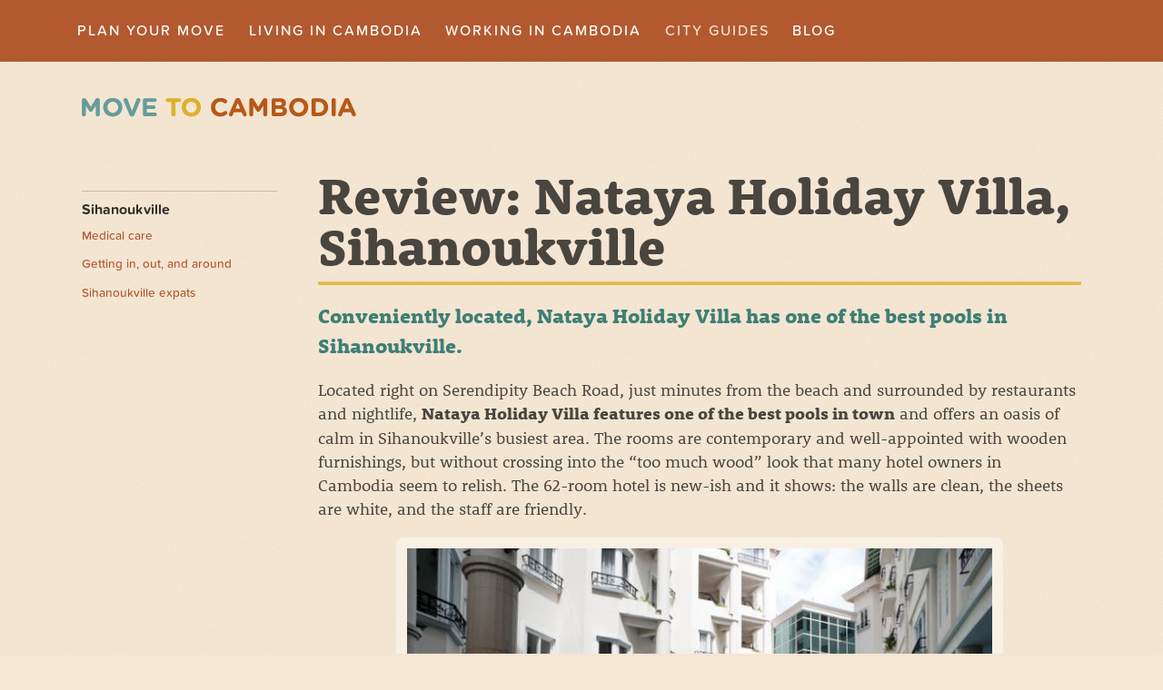

--- FILE ---
content_type: text/html; charset=UTF-8
request_url: https://movetocambodia.com/city-guides/sihanoukville/hotels/nataya-holiday-villa/
body_size: 17937
content:
<!DOCTYPE html>
<!--[if lt IE 7 ]><html lang="en-US" class="no-js ie ie6 lte7 lte8 lte9"><![endif]-->
<!--[if IE 7 ]><html lang="en-US" class="no-js ie ie7 lte7 lte8 lte9"><![endif]-->
<!--[if IE 8 ]><html lang="en-US" class="no-js ie ie8 lte8 lte9"><![endif]-->
<!--[if IE 9 ]><html lang="en-US" class="no-js ie ie9 lte9"><![endif]-->
<!--[if (gt IE 9)|!(IE)]><!--><html lang="en-US" class="no-js"><!--<![endif]-->
	<head>
		<meta charset="UTF-8" />
		<title>Review: Nataya Holiday Villa, Sihanoukville &#8211; Move to Cambodia</title>
		<meta name="HandheldFriendly" content="True">
		<meta name="MobileOptimized" content="320">
		<meta name="viewport" content="width=device-width, target-densitydpi=160dpi, initial-scale=1.0">		
		<link rel="profile" href="http://gmpg.org/xfn/11" />
		<link rel="stylesheet" href="https://movetocambodia.com/wp-content/themes/mtc/style.css?v=1.6.6" />
		<!-- link rel="stylesheet" href="https://movetocambodia.com/wp-content/themes/mtc/webfonts/ss-social.css" / -->
		<link rel="stylesheet" href="https://movetocambodia.com/wp-content/themes/mtc/webfonts/ss-social.css" />
		<link rel="preload" href="https://use.typekit.net/bgm5nvj.js" as="script" crossorigin>
		<link rel="preload" href="https://use.typekit.net/bgm5nvj.css" as="style" crossorigin>
		
		<link rel="shortcut icon" href="/favicon.ico">
		<link rel="icon" sizes="16x16 32x32 64x64" href="/favicon.ico">
		<link rel="icon" type="image/png" sizes="196x196" href="/favicon-196.png">
		<link rel="icon" type="image/png" sizes="160x160" href="/favicon-160.png">
		<link rel="icon" type="image/png" sizes="96x96" href="/favicon-96.png">
		<link rel="icon" type="image/png" sizes="64x64" href="/favicon-64.png">
		<link rel="icon" type="image/png" sizes="32x32" href="/favicon-32.png">
		<link rel="icon" type="image/png" sizes="16x16" href="/favicon-16.png">
		<link rel="apple-touch-icon" sizes="152x152" href="/favicon-152.png">
		<link rel="apple-touch-icon" sizes="144x144" href="/favicon-144.png">
		<link rel="apple-touch-icon" sizes="120x120" href="/favicon-120.png">
		<link rel="apple-touch-icon" sizes="114x114" href="/favicon-114.png">
		<link rel="apple-touch-icon" sizes="76x76" href="/favicon-76.png">
		<link rel="apple-touch-icon" sizes="72x72" href="/favicon-72.png">
		<link rel="apple-touch-icon" href="/favicon-57.png">
		<meta name="msapplication-TileColor" content="#FFFFFF">
		<meta name="msapplication-TileImage" content="/favicon-144.png">
		<meta name="msapplication-config" content="/browserconfig.xml">
		<!--[if lt IE 9]>
		<script data-jetpack-boost="ignore" src="https://movetocambodia.com/wp-content/themes/mtc/js/html5shiv.js"></script>
		<link rel="stylesheet" href="https://movetocambodia.com/wp-content/themes/mtc/css/ie-starter.css" />
		<![endif]-->		
		<link rel="pingback" href="https://movetocambodia.com/xmlrpc.php" />
<style id="jetpack-boost-critical-css">article,footer,header,nav,section{display:block}html{font-size:100%;-webkit-text-size-adjust:100%;-ms-text-size-adjust:100%}body{margin:0;font-size:1em;color:#302e2a;color:rgba(0,0,0,.75);line-height:1.3}a{color:#b0552b;color:rgba(160,50,3,.8)}abbr[title]{border:none}b,strong{font-weight:700}blockquote{margin:1em 40px}ul{margin:1em 0}ul ul{margin:0}nav ul{list-style:none;list-style-image:none;margin:0;padding:0}img{border:0;max-width:100%;-ms-interpolation-mode:bicubic;vertical-align:middle}form{margin:0}input{font-size:90%;margin:0;vertical-align:baseline}input{line-height:normal}input[type=search]{-webkit-appearance:textfield;-moz-box-sizing:content-box;-webkit-box-sizing:content-box;box-sizing:content-box}input[type=search]::-webkit-search-cancel-button{-webkit-appearance:none}body{margin:0 10px;background:#f1e4d1 url(https://movetocambodia.com/wp-content/themes/mtc/images/bg.png) repeat;background:rgba(195,120,14,.18) url(https://movetocambodia.com/wp-content/themes/mtc/images/bg.png) repeat;transform:ease-in-out;color:#171614;color:rgba(0,0,0,.9)}header{width:100%;margin:0 auto}.wrapper{width:95%;margin:0 auto}.wp-caption,img{max-width:100%;height:auto;-ms-interpolation-mode:bicubic}header h1 a{display:block;background:url(https://movetocambodia.com/wp-content/themes/mtc/images/mtc-logo.png);background-size:302px 21px;width:302px;height:21px;text-indent:-9999px}#searchform{padding:.5em 0}#access #skip{display:none}#access{display:none;background:#b25930}#access ul{width:95%;padding:1em 0;margin:0 auto;list-style:none}@media only screen and (-webkit-min-device-pixel-ratio:2){#access ul{letter-spacing:.1em;font-size:.9em}}#access li{font-size:.9em;padding:.5em 0}#access a{display:block;text-decoration:none;color:#fff;color:#fff}#access .current-page-ancestor>a{color:#f4e6d3}#content{margin-top:1em}#content h1{margin:0;padding:0;font-size:2.5em;line-height:1;font-weight:800}#content p{line-height:1.45}.entry-content p:first-child em{font-size:1.2em!important;line-height:1.5;margin-top:.5em;font-style:normal;font-weight:700;color:#428178;color:rgba(42,115,108,.9)}.aligncenter,div.aligncenter{display:block;margin:.5em auto}.alignleft{margin:.5em 1.5em 1.5em 0}.aligncenter{display:block;margin:.5em auto}img{max-width:100%}img[class*=align],img[class*=wp-image-]{height:auto}img.aligncenter,img.alignleft{margin-bottom:1.625em}.wp-caption img{display:block;margin:0 auto}.wp-caption .wp-caption-text{position:relative}.byline,.fn{font-style:normal;color:#6f5d52}#content{position:relative}.cat-item a{color:#47692e}#secondary{display:none}.page-template-page-right-sidebar #secondary{display:block}#primary ul,#secondary ul{list-style:none;margin:0;padding-left:0;padding-right:0}.textwidget{margin:1em 0}#primary ul.xoxo,#secondary ul.xoxo{padding:10px}#primary{margin:0-8px}#secondary{background:#eaba2c;margin:0-8px}.widget_categories h3{margin:0;padding:0}.widget_categories li{padding:0 0 .5em 0}.widget_categories li{display:inline-block;margin-top:.6em}.widget_categories li a{padding:.2em .5em;margin-right:.5em;border:1px solid rgba(160,50,3,.8);border-radius:4px;font-family:proxima-nova;text-decoration:none;background:rgba(255,255,255,.1)}label{display:block}input[type=search]{padding:.25em;color:rgba(56,45,38,.5);border:1px solid rgba(56,45,38,.3);background:rgba(222,208,195,.3)}.adsense-box{padding:20px 0;border-top:1px solid rgba(0,0,0,.05);border-bottom:1px solid rgba(0,0,0,.05);text-align:center}footer{clear:both}footer .wrapper{padding-top:0}footer ul{margin:0;padding:0;list-style:none}#blog-promo{padding-bottom:2em;background:#bac7bc;background:rgba(103,156,155,.4);border-top:1px solid rgba(103,156,155,.3);border-bottom:1px solid rgba(222,177,42,.7);overflow:hidden}#blog-promo a{color:#2f461e}#blog-promo .byline{display:none}#blog-promo .entry-title{font-size:2em;margin:0}#blog-promo .entry-title a{text-decoration:none}#blog-promo .entry-summary p{margin-top:.5em;line-height:1.5}#blog-promo .entry-summary p a{display:block;padding-top:.25em}#blog-promo .posts img{margin-bottom:1.25em}#colophon{padding:.5em 0;background:#e9ce8c;background:rgba(222,177,42,.4)}#colophon p{font-size:.8em}#menu-footer{font-size:1.2em;line-height:1.8}h3.widget-title{margin-bottom:0}h3.widget-title+ul{margin-top:.5em}.widget_categories{margin:.5em 0 0 0}.widget_categories li,li.cat-item{display:inline-block;margin:.2em 0}.widget_categories li a,li.cat-item a{padding:.2em .5em;margin-right:.3em;border:1px solid #2f461e;border-radius:4px;font-family:proxima-nova;text-decoration:none;background:rgba(255,255,255,.1)}body{font-family:rooney-web,Cambria,Georgia,Times,"Times New Roman",serif}#access,#secondary h3{font-family:proxima-nova-soft,"Helvetica Neue",Arial,Helvetica,sans-serif;font-weight:600;text-transform:uppercase;font-size:1em;letter-spacing:.125em}header h1{font-family:proxima-nova,"Helvetica Neue",Arial,Helvetica,sans-serif;font-style:normal;font-weight:500;text-transform:uppercase}#blog-promo .entry-title,.entry-content h2{font-family:rooney-web,"Helvetica Neue",Arial,Helvetica,sans-serif;margin-bottom:0;line-height:1}.entry-content h2{font-size:2em}#text-4,.byline,.menu,.widget_categories,footer,input{font-family:proxima-nova-soft,"Helvetica Neue",Arial,Helvetica,sans-serif;font-weight:400}#content h2+p{margin-top:.5em}@media only screen and (min-width:480px){body{background-image:url(https://movetocambodia.com/wp-content/themes/mtc/images/bg.png) repeat}}@media only screen and (min-width:768px){body{margin:0}body{color:rgba(0,0,0,.7)}body p{font-size:1.15em}#access{display:block}.wrapper{width:668px;margin:0 auto;clear:left;padding:1em 0 0 0 0;overflow:visible}#container{position:relative;padding:1em 0 0 0}#content{float:left;width:668px}header h1{float:left;width:302px;margin-bottom:1.5em}#access{overflow:hidden;padding-bottom:.5em}#access ul{width:668px;margin:0 auto;list-style:none}#access li{float:left;margin:0 1.6em .5em 0;font-size:1em}header h1{margin:1em 0}.leaderboard{width:728px;padding:1em 0;margin:0 auto}#content img{border:12px solid rgba(255,255,255,.4);border-radius:8px;max-width:644px}#primary,#secondary{float:left;width:768px;margin:0-50px 1em}#primary ul.xoxo,#secondary ul.xoxo{padding:30px 50px 20px 50px}#blog-promo{padding:1em 0}h3.widget-title{margin-top:0}li+li>h3.widget-title{margin-top:.5em}#content h1.entry-title{position:relative;font-size:3rem;font-weight:800;border-bottom:3px solid #e1ba4b;border-bottom:3.75px solid rgba(222,177,42,.8);padding-bottom:.2em}.entry-content h2{font-size:2em}.alignleft{float:left;margin:.5em 1.5em 1.5em 0}#blog-promo .second-footer-area{float:left;width:420px}#blog-promo .second-footer-area img{float:left;margin-top:.75em;border-radius:6px;border:7px solid rgba(255,255,255,.4)}#blog-promo .entry-title{font-weight:600;border-bottom:none;margin:.25em 0 0 180px;padding:0;width:auto}#blog-promo .entry-summary{margin-left:180px}.widget_nav_menu li{font-size:.9em;float:left;margin:1em 1em .5em 0}#colophon{overflow:hidden}#text-4{clear:left;font-size:.9em}.third-footer-area{float:right;width:200px}.third-footer-area .textwidget{margin:.25em 0 0 0}#menu-footer{font-size:1em;line-height:1.3}.menu-item-10804,.menu-item-10805,.menu-item-10806,.menu-item-10807,.menu-item-1325{display:none}}@media only screen and (min-width:1024px){.wrapper{width:960px;margin:0 auto}.wrapper{clear:both;padding:1em 0 0 0 0;overflow:visible}#container{width:960px}#content{margin-top:.6rem;width:668px}#access{overflow:hidden;padding-bottom:.5em;margin-bottom:.5em}#access ul{width:960px}#access li{font-size:.89em}header h1{float:left;width:200px}header h1 a{display:block;background-size:220px 15px;width:220px;height:15px;text-indent:-9999px}.leaderboard{float:right;text-align:right;margin:0}@media only screen and (-webkit-min-device-pixel-ratio:2){#access{padding-top:0;font-size:1rem}}.page-template-default #content{float:right;width:668px}.page-template-page-right-sidebar #content{width:590px;margin-left:0}#primary{float:left;width:275px;margin-top:2.5rem;margin-bottom:2rem;border-top-right-radius:8px;border-bottom-right-radius:8px;background:0 0}#primary ul.xoxo{padding:0 10px 25px 50px}#primary{clear:none}#secondary{float:right;width:300px;margin:0;background:0 0}#secondary ul.xoxo{padding:0}.widget-container{margin-bottom:1em}#blog-promo .second-footer-area{width:700px}#blog-promo{padding:1em 0 0 0}.widget_nav_menu li{margin-top:0}.alignleft{float:left;clear:left;margin:.5em 1.5em 1.5em 0}}@media only screen and (min-width:1200px){.wrapper{width:1100px;margin:0 auto}.wrapper{clear:both;padding:1em 0 0 0 0;overflow:hidden}#container{width:1100px}#content{margin-top:.6rem;width:840px}#access{font-size:1rem}#access ul{width:1110px}#access li{font-size:1em}header h1 a{background-size:302px 21px;width:302px;height:21px;text-indent:-9999px}#content h1.entry-title{font-size:3.5rem}.page-template-default #content{float:right;width:840px}.page-template-page-right-sidebar #content{width:700px;margin-left:0}#secondary{width:300px}.wp-caption{margin:1em auto 0 auto;text-align:center}.alignleft{float:left;margin:.5em 2em 1em 0}#blog-promo .posts{width:820px;margin-right:5.25em}}.screen-reader-text{border:0;clip:rect(0 0 0 0);height:1px;margin:-1px;overflow:hidden;padding:0;position:absolute;width:1px}.wp-caption-text{font-size:80%;line-height:1.35;text-align:center;color:rgba(56,45,38,.6)}@media all{article{display:block}.fpw-clearfix:after,.fpw-clearfix:before{content:" ";display:table}.fpw-clearfix:after{clear:both}.fpw-featured-image,.fpw-page-title{margin:0 0 60px 0;padding-top:0;padding-bottom:10px}.fpw-page-title{margin:10px 0;padding:0;font-size:10px;line-height:1.5}.fpw-featured-image,.fpw-featured-image img{max-width:100%!important;height:auto!important;margin:0;padding:0;text-align:center}.fpw-layout-wrapped .fpw-featured-image{float:right;width:45%;margin-left:10px;overflow:hidden}a .fpw-page-title{color:inherit}}</style><meta name='robots' content='index, follow, max-image-preview:large, max-snippet:-1, max-video-preview:-1' />

	<!-- This site is optimized with the Yoast SEO plugin v26.7 - https://yoast.com/wordpress/plugins/seo/ -->
	<meta name="description" content="A real report of what it&#039;s like to stay at Nataya Holiday Villa in Sihanoukville by a Cambodia expat, with up-to-date photos and prices." />
	<link rel="canonical" href="https://movetocambodia.com/city-guides/sihanoukville/hotels/nataya-holiday-villa/" />
	<meta property="og:locale" content="en_US" />
	<meta property="og:type" content="article" />
	<meta property="og:title" content="Review: Nataya Holiday Villa, Sihanoukville &#8211; Move to Cambodia" />
	<meta property="og:description" content="A real report of what it&#039;s like to stay at Nataya Holiday Villa in Sihanoukville by a Cambodia expat, with up-to-date photos and prices." />
	<meta property="og:url" content="https://movetocambodia.com/city-guides/sihanoukville/hotels/nataya-holiday-villa/" />
	<meta property="og:site_name" content="Move to Cambodia" />
	<meta property="article:publisher" content="https://www.facebook.com/MoveToCambodia" />
	<meta property="article:modified_time" content="2016-07-12T04:33:46+00:00" />
	<meta property="og:image" content="https://movetocambodia.com/wp-content/uploads/Nataya-Holiday-Villa-Sihanoukville.jpg" />
	<meta property="og:image:width" content="660" />
	<meta property="og:image:height" content="495" />
	<meta property="og:image:type" content="image/jpeg" />
	<meta name="twitter:label1" content="Est. reading time" />
	<meta name="twitter:data1" content="3 minutes" />
	<script data-jetpack-boost="ignore" type="application/ld+json" class="yoast-schema-graph">{"@context":"https://schema.org","@graph":[{"@type":"WebPage","@id":"https://movetocambodia.com/city-guides/sihanoukville/hotels/nataya-holiday-villa/","url":"https://movetocambodia.com/city-guides/sihanoukville/hotels/nataya-holiday-villa/","name":"Review: Nataya Holiday Villa, Sihanoukville &#8211; Move to Cambodia","isPartOf":{"@id":"https://movetocambodia.com/#website"},"primaryImageOfPage":{"@id":"https://movetocambodia.com/city-guides/sihanoukville/hotels/nataya-holiday-villa/#primaryimage"},"image":{"@id":"https://movetocambodia.com/city-guides/sihanoukville/hotels/nataya-holiday-villa/#primaryimage"},"thumbnailUrl":"https://movetocambodia.com/wp-content/uploads/Nataya-Holiday-Villa-Sihanoukville.jpg","datePublished":"2016-07-11T07:56:27+00:00","dateModified":"2016-07-12T04:33:46+00:00","description":"A real report of what it's like to stay at Nataya Holiday Villa in Sihanoukville by a Cambodia expat, with up-to-date photos and prices.","breadcrumb":{"@id":"https://movetocambodia.com/city-guides/sihanoukville/hotels/nataya-holiday-villa/#breadcrumb"},"inLanguage":"en-US","potentialAction":[{"@type":"ReadAction","target":["https://movetocambodia.com/city-guides/sihanoukville/hotels/nataya-holiday-villa/"]}]},{"@type":"ImageObject","inLanguage":"en-US","@id":"https://movetocambodia.com/city-guides/sihanoukville/hotels/nataya-holiday-villa/#primaryimage","url":"https://movetocambodia.com/wp-content/uploads/Nataya-Holiday-Villa-Sihanoukville.jpg","contentUrl":"https://movetocambodia.com/wp-content/uploads/Nataya-Holiday-Villa-Sihanoukville.jpg","width":660,"height":495,"caption":"An oasis of calm in Sihanoukville's busy Serendipity Beach Road."},{"@type":"BreadcrumbList","@id":"https://movetocambodia.com/city-guides/sihanoukville/hotels/nataya-holiday-villa/#breadcrumb","itemListElement":[{"@type":"ListItem","position":1,"name":"Home","item":"https://movetocambodia.com/"},{"@type":"ListItem","position":2,"name":"Expat City and Island Guides","item":"https://movetocambodia.com/city-guides/"},{"@type":"ListItem","position":3,"name":"Sihanoukville","item":"https://movetocambodia.com/city-guides/sihanoukville/"},{"@type":"ListItem","position":4,"name":"Sihanoukville hotels","item":"https://movetocambodia.com/city-guides/sihanoukville/hotels/"},{"@type":"ListItem","position":5,"name":"Review: Nataya Holiday Villa, Sihanoukville"}]},{"@type":"WebSite","@id":"https://movetocambodia.com/#website","url":"https://movetocambodia.com/","name":"Move to Cambodia","description":"","potentialAction":[{"@type":"SearchAction","target":{"@type":"EntryPoint","urlTemplate":"https://movetocambodia.com/?s={search_term_string}"},"query-input":{"@type":"PropertyValueSpecification","valueRequired":true,"valueName":"search_term_string"}}],"inLanguage":"en-US"}]}</script>
	<!-- / Yoast SEO plugin. -->


<link rel='dns-prefetch' href='//www.googletagmanager.com' />
<link rel='dns-prefetch' href='//stats.wp.com' />
<link rel='dns-prefetch' href='//pagead2.googlesyndication.com' />
<link rel='preconnect' href='//c0.wp.com' />
<link rel="alternate" type="application/rss+xml" title="Move to Cambodia &raquo; Feed" href="https://movetocambodia.com/feed/" />
<link rel="alternate" type="application/rss+xml" title="Move to Cambodia &raquo; Comments Feed" href="https://movetocambodia.com/comments/feed/" />
<link rel="alternate" title="oEmbed (JSON)" type="application/json+oembed" href="https://movetocambodia.com/wp-json/oembed/1.0/embed?url=https%3A%2F%2Fmovetocambodia.com%2Fcity-guides%2Fsihanoukville%2Fhotels%2Fnataya-holiday-villa%2F" />
<link rel="alternate" title="oEmbed (XML)" type="text/xml+oembed" href="https://movetocambodia.com/wp-json/oembed/1.0/embed?url=https%3A%2F%2Fmovetocambodia.com%2Fcity-guides%2Fsihanoukville%2Fhotels%2Fnataya-holiday-villa%2F&#038;format=xml" />
<!--[if lt IE 9]>
	<script data-jetpack-boost="ignore" src="//html5shiv.googlecode.com/svn/trunk/html5.js" onload="window.ieshiv=true;"></script>
	<script data-jetpack-boost="ignore">!window.ieshiv && document.write(unescape('%3Cscript src="https://movetocambodia.com/wp-content/themes/mtc/js/ieshiv.js"%3E%3C/script%3E'))</script>
<![endif]-->
<noscript><link rel='stylesheet' id='all-css-76d7b2cdcdf75ba494eb5e93874bf18a' href='https://movetocambodia.com/wp-content/boost-cache/static/80d2c17be5.min.css' type='text/css' media='all' /></noscript><link data-media="all" onload="this.media=this.dataset.media; delete this.dataset.media; this.removeAttribute( &apos;onload&apos; );" rel='stylesheet' id='all-css-76d7b2cdcdf75ba494eb5e93874bf18a' href='https://movetocambodia.com/wp-content/boost-cache/static/80d2c17be5.min.css' type='text/css' media="not all" />
<style id='wp-img-auto-sizes-contain-inline-css'>
img:is([sizes=auto i],[sizes^="auto," i]){contain-intrinsic-size:3000px 1500px}
/*# sourceURL=wp-img-auto-sizes-contain-inline-css */
</style>
<style id='wp-emoji-styles-inline-css'>

	img.wp-smiley, img.emoji {
		display: inline !important;
		border: none !important;
		box-shadow: none !important;
		height: 1em !important;
		width: 1em !important;
		margin: 0 0.07em !important;
		vertical-align: -0.1em !important;
		background: none !important;
		padding: 0 !important;
	}
/*# sourceURL=wp-emoji-styles-inline-css */
</style>






<!-- Google tag (gtag.js) snippet added by Site Kit -->
<!-- Google Analytics snippet added by Site Kit -->


<link rel="https://api.w.org/" href="https://movetocambodia.com/wp-json/" /><link rel="alternate" title="JSON" type="application/json" href="https://movetocambodia.com/wp-json/wp/v2/pages/839651" /><link rel="EditURI" type="application/rsd+xml" title="RSD" href="https://movetocambodia.com/xmlrpc.php?rsd" />

<link rel='shortlink' href='https://movetocambodia.com/?p=839651' />
<meta name="generator" content="Site Kit by Google 1.168.0" />            <!-- MailerLite Universal -->
            
            <!-- End MailerLite Universal -->
        	<style>img#wpstats{display:none}</style>
		
<!-- Google AdSense meta tags added by Site Kit -->
<meta name="google-adsense-platform-account" content="ca-host-pub-2644536267352236">
<meta name="google-adsense-platform-domain" content="sitekit.withgoogle.com">
<!-- End Google AdSense meta tags added by Site Kit -->

<!-- Google AdSense snippet added by Site Kit -->


<!-- End Google AdSense snippet added by Site Kit -->
<style type="text/css">.saboxplugin-wrap{-webkit-box-sizing:border-box;-moz-box-sizing:border-box;-ms-box-sizing:border-box;box-sizing:border-box;border:1px solid #eee;width:100%;clear:both;display:block;overflow:hidden;word-wrap:break-word;position:relative}.saboxplugin-wrap .saboxplugin-gravatar{float:left;padding:0 20px 20px 20px}.saboxplugin-wrap .saboxplugin-gravatar img{max-width:100px;height:auto;border-radius:0;}.saboxplugin-wrap .saboxplugin-authorname{font-size:18px;line-height:1;margin:20px 0 0 20px;display:block}.saboxplugin-wrap .saboxplugin-authorname a{text-decoration:none}.saboxplugin-wrap .saboxplugin-authorname a:focus{outline:0}.saboxplugin-wrap .saboxplugin-desc{display:block;margin:5px 20px}.saboxplugin-wrap .saboxplugin-desc a{text-decoration:underline}.saboxplugin-wrap .saboxplugin-desc p{margin:5px 0 12px}.saboxplugin-wrap .saboxplugin-web{margin:0 20px 15px;text-align:left}.saboxplugin-wrap .sab-web-position{text-align:right}.saboxplugin-wrap .saboxplugin-web a{color:#ccc;text-decoration:none}.saboxplugin-wrap .saboxplugin-socials{position:relative;display:block;background:#fcfcfc;padding:5px;border-top:1px solid #eee}.saboxplugin-wrap .saboxplugin-socials a svg{width:20px;height:20px}.saboxplugin-wrap .saboxplugin-socials a svg .st2{fill:#fff; transform-origin:center center;}.saboxplugin-wrap .saboxplugin-socials a svg .st1{fill:rgba(0,0,0,.3)}.saboxplugin-wrap .saboxplugin-socials a:hover{opacity:.8;-webkit-transition:opacity .4s;-moz-transition:opacity .4s;-o-transition:opacity .4s;transition:opacity .4s;box-shadow:none!important;-webkit-box-shadow:none!important}.saboxplugin-wrap .saboxplugin-socials .saboxplugin-icon-color{box-shadow:none;padding:0;border:0;-webkit-transition:opacity .4s;-moz-transition:opacity .4s;-o-transition:opacity .4s;transition:opacity .4s;display:inline-block;color:#fff;font-size:0;text-decoration:inherit;margin:5px;-webkit-border-radius:0;-moz-border-radius:0;-ms-border-radius:0;-o-border-radius:0;border-radius:0;overflow:hidden}.saboxplugin-wrap .saboxplugin-socials .saboxplugin-icon-grey{text-decoration:inherit;box-shadow:none;position:relative;display:-moz-inline-stack;display:inline-block;vertical-align:middle;zoom:1;margin:10px 5px;color:#444;fill:#444}.clearfix:after,.clearfix:before{content:' ';display:table;line-height:0;clear:both}.ie7 .clearfix{zoom:1}.saboxplugin-socials.sabox-colored .saboxplugin-icon-color .sab-twitch{border-color:#38245c}.saboxplugin-socials.sabox-colored .saboxplugin-icon-color .sab-behance{border-color:#003eb0}.saboxplugin-socials.sabox-colored .saboxplugin-icon-color .sab-deviantart{border-color:#036824}.saboxplugin-socials.sabox-colored .saboxplugin-icon-color .sab-digg{border-color:#00327c}.saboxplugin-socials.sabox-colored .saboxplugin-icon-color .sab-dribbble{border-color:#ba1655}.saboxplugin-socials.sabox-colored .saboxplugin-icon-color .sab-facebook{border-color:#1e2e4f}.saboxplugin-socials.sabox-colored .saboxplugin-icon-color .sab-flickr{border-color:#003576}.saboxplugin-socials.sabox-colored .saboxplugin-icon-color .sab-github{border-color:#264874}.saboxplugin-socials.sabox-colored .saboxplugin-icon-color .sab-google{border-color:#0b51c5}.saboxplugin-socials.sabox-colored .saboxplugin-icon-color .sab-html5{border-color:#902e13}.saboxplugin-socials.sabox-colored .saboxplugin-icon-color .sab-instagram{border-color:#1630aa}.saboxplugin-socials.sabox-colored .saboxplugin-icon-color .sab-linkedin{border-color:#00344f}.saboxplugin-socials.sabox-colored .saboxplugin-icon-color .sab-pinterest{border-color:#5b040e}.saboxplugin-socials.sabox-colored .saboxplugin-icon-color .sab-reddit{border-color:#992900}.saboxplugin-socials.sabox-colored .saboxplugin-icon-color .sab-rss{border-color:#a43b0a}.saboxplugin-socials.sabox-colored .saboxplugin-icon-color .sab-sharethis{border-color:#5d8420}.saboxplugin-socials.sabox-colored .saboxplugin-icon-color .sab-soundcloud{border-color:#995200}.saboxplugin-socials.sabox-colored .saboxplugin-icon-color .sab-spotify{border-color:#0f612c}.saboxplugin-socials.sabox-colored .saboxplugin-icon-color .sab-stackoverflow{border-color:#a95009}.saboxplugin-socials.sabox-colored .saboxplugin-icon-color .sab-steam{border-color:#006388}.saboxplugin-socials.sabox-colored .saboxplugin-icon-color .sab-user_email{border-color:#b84e05}.saboxplugin-socials.sabox-colored .saboxplugin-icon-color .sab-tumblr{border-color:#10151b}.saboxplugin-socials.sabox-colored .saboxplugin-icon-color .sab-twitter{border-color:#0967a0}.saboxplugin-socials.sabox-colored .saboxplugin-icon-color .sab-vimeo{border-color:#0d7091}.saboxplugin-socials.sabox-colored .saboxplugin-icon-color .sab-windows{border-color:#003f71}.saboxplugin-socials.sabox-colored .saboxplugin-icon-color .sab-whatsapp{border-color:#003f71}.saboxplugin-socials.sabox-colored .saboxplugin-icon-color .sab-wordpress{border-color:#0f3647}.saboxplugin-socials.sabox-colored .saboxplugin-icon-color .sab-yahoo{border-color:#14002d}.saboxplugin-socials.sabox-colored .saboxplugin-icon-color .sab-youtube{border-color:#900}.saboxplugin-socials.sabox-colored .saboxplugin-icon-color .sab-xing{border-color:#000202}.saboxplugin-socials.sabox-colored .saboxplugin-icon-color .sab-mixcloud{border-color:#2475a0}.saboxplugin-socials.sabox-colored .saboxplugin-icon-color .sab-vk{border-color:#243549}.saboxplugin-socials.sabox-colored .saboxplugin-icon-color .sab-medium{border-color:#00452c}.saboxplugin-socials.sabox-colored .saboxplugin-icon-color .sab-quora{border-color:#420e00}.saboxplugin-socials.sabox-colored .saboxplugin-icon-color .sab-meetup{border-color:#9b181c}.saboxplugin-socials.sabox-colored .saboxplugin-icon-color .sab-goodreads{border-color:#000}.saboxplugin-socials.sabox-colored .saboxplugin-icon-color .sab-snapchat{border-color:#999700}.saboxplugin-socials.sabox-colored .saboxplugin-icon-color .sab-500px{border-color:#00557f}.saboxplugin-socials.sabox-colored .saboxplugin-icon-color .sab-mastodont{border-color:#185886}.sabox-plus-item{margin-bottom:20px}@media screen and (max-width:480px){.saboxplugin-wrap{text-align:center}.saboxplugin-wrap .saboxplugin-gravatar{float:none;padding:20px 0;text-align:center;margin:0 auto;display:block}.saboxplugin-wrap .saboxplugin-gravatar img{float:none;display:inline-block;display:-moz-inline-stack;vertical-align:middle;zoom:1}.saboxplugin-wrap .saboxplugin-desc{margin:0 10px 20px;text-align:center}.saboxplugin-wrap .saboxplugin-authorname{text-align:center;margin:10px 0 20px}}body .saboxplugin-authorname a,body .saboxplugin-authorname a:hover{box-shadow:none;-webkit-box-shadow:none}a.sab-profile-edit{font-size:16px!important;line-height:1!important}.sab-edit-settings a,a.sab-profile-edit{color:#0073aa!important;box-shadow:none!important;-webkit-box-shadow:none!important}.sab-edit-settings{margin-right:15px;position:absolute;right:0;z-index:2;bottom:10px;line-height:20px}.sab-edit-settings i{margin-left:5px}.saboxplugin-socials{line-height:1!important}.rtl .saboxplugin-wrap .saboxplugin-gravatar{float:right}.rtl .saboxplugin-wrap .saboxplugin-authorname{display:flex;align-items:center}.rtl .saboxplugin-wrap .saboxplugin-authorname .sab-profile-edit{margin-right:10px}.rtl .sab-edit-settings{right:auto;left:0}img.sab-custom-avatar{max-width:75px;}.saboxplugin-wrap{ border-width: 0px; }.saboxplugin-wrap .saboxplugin-gravatar img {-webkit-border-radius:50%;-moz-border-radius:50%;-ms-border-radius:50%;-o-border-radius:50%;border-radius:50%;}.saboxplugin-wrap .saboxplugin-gravatar img {-webkit-border-radius:50%;-moz-border-radius:50%;-ms-border-radius:50%;-o-border-radius:50%;border-radius:50%;}.saboxplugin-wrap .saboxplugin-socials{background-color:#fbf0e2;}.saboxplugin-wrap {background-color:#fbf0e2;}.saboxplugin-wrap .saboxplugin-authorname a,.saboxplugin-wrap .saboxplugin-authorname span {color:#000000;}.saboxplugin-wrap {margin-top:0px; margin-bottom:0px; padding: 0px 0px }.saboxplugin-wrap .saboxplugin-authorname {font-size:32px; line-height:39px;}.saboxplugin-wrap .saboxplugin-desc p, .saboxplugin-wrap .saboxplugin-desc {font-size:18px !important; line-height:25px !important;}.saboxplugin-wrap .saboxplugin-web {font-size:18px;}.saboxplugin-wrap .saboxplugin-socials a svg {width:22px;height:22px;}</style>		<style type="text/css" id="wp-custom-css">
			.comment-body .reply {
	margin-bottom: 1em;
	margin-left: 80px;
	font-size: 1em;
}

/* Nice padding/margin */
.fpw-page-title,
.fpw-featured-image {
	margin: 0 0 0 0;
	padding-top: 10px;
	padding-bottom: 5px;
}

/* a friendly font size suggestions */
.fpw-page-title {
	margin: 0 0;
	padding: 0; /* stupid Twenty Eleven */
	font-size: 16px;
	line-height: 1.5;
}

.fpw-excerpt {
  overflow-wrap: break-word;
  word-wrap: break-word;
  -webkit-hyphens: auto;
  -ms-hyphens: auto;
  -moz-hyphens: auto;
  hyphens: auto; 
	font-size: 13px;
} 

.fpw-layout-banner {
    background-color: #F3FCED;
    padding: 1em;
}

.size-fpw_square {
	margin: 0 0 0 0;
	padding: 0;
}

.widget-title {
	padding-bottom: 10px;
}		</style>
		



<meta name="ahrefs-site-verification" content="3fe08304f4780e160fdb840733d79e40686ab617b13a3329bcf54f749995be9b"> 
</head>
	<body class="wp-singular page-template-default page page-id-839651 page-child parent-pageid-9209 wp-theme-mtc page-hotels page-sihanoukville page-city-guides page-nataya-holiday-villa">


		<header role="banner">
			<nav id="access" role="navigation">
		  		<a id="skip" href="#content" title="Skip to content">Skip to content</a>
		  		<div class="menu-header"><ul id="menu-main-navigation" class="menu"><li id="menu-item-32" class="menu-item menu-item-type-post_type menu-item-object-page menu-item-32"><a href="https://movetocambodia.com/planning-your-move-to-cambodia/">Plan Your Move</a></li>
<li id="menu-item-31" class="menu-item menu-item-type-post_type menu-item-object-page menu-item-31"><a href="https://movetocambodia.com/living-in-cambodia/">Living in Cambodia</a></li>
<li id="menu-item-30" class="menu-item menu-item-type-post_type menu-item-object-page menu-item-30"><a href="https://movetocambodia.com/working-in-cambodia/">Working in Cambodia</a></li>
<li id="menu-item-10189" class="menu-item menu-item-type-post_type menu-item-object-page current-page-ancestor menu-item-10189"><a href="https://movetocambodia.com/city-guides/">City Guides</a></li>
<li id="menu-item-6965" class="menu-item menu-item-type-post_type menu-item-object-page menu-item-6965"><a href="https://movetocambodia.com/blog/">Blog</a></li>
</ul></div>			</nav><!-- #access -->			
			<div class="wrapper">	
				<div class="leaderboard">
									</div>
				<div class="logo"><h1><a href="https://movetocambodia.com/" title="Move to Cambodia" rel="home">Move to Cambodia</a></h1></div>
			</div>
		</header>
		<div class="wrapper">
		<div id="container">
			<section id="content" role="main">
				<article id="post-839651" class="post-839651 page type-page status-publish has-post-thumbnail hentry">
					
					<h1 class="entry-title">Review: Nataya Holiday Villa, Sihanoukville</h1>
									<div class="entry-content">

<p><em>Conveniently located, Nataya Holiday Villa has one of the best pools in Sihanoukville.</em>
<p>Located right on Serendipity Beach Road, just minutes from the beach and surrounded by restaurants and nightlife, <strong>Nataya Holiday Villa features one of the best pools in town</strong> and offers an oasis of calm in Sihanoukville&#8217;s busiest area. The rooms are contemporary and well-appointed with wooden furnishings, but without crossing into the &#8220;too much wood&#8221; look that many hotel owners in Cambodia seem to relish. The 62-room hotel is new-ish and it shows: the walls are clean, the sheets are white, and the staff are friendly.
<div id="attachment_839649" style="width: 670px" class="wp-caption alignnone"><img fetchpriority="high" decoding="async" aria-describedby="caption-attachment-839649" class="size-full wp-image-839649" src="https://www.movetocambodia.com/wp-content/uploads/Nataya-Holiday-Villa-Sihanoukville.jpg" alt="Nataya Holiday Villa Sihanoukville" width="660" height="495" /><p id="caption-attachment-839649" class="wp-caption-text">An oasis of calm in Sihanoukville&#8217;s busy Serendipity Beach Road.</div>
<p>All rooms are air-conditioned and come with a flat screen TV and electronic safe. The bathrooms are large and have both a bathtub with shower sprayer and a glass-enclosed shower (another feature that can&#8217;t be taken for granted in Cambodia) with overhead rain shower and excellent water pressure. In summary, the rooms and bathrooms are very nice – we have nary a complaint. We stayed in a deluxe double, but they have several other fancier room types, including the presidential suite with four double beds that can sleep eight or more. That&#8217;s some slumber party!	<div class="adsense-box">
<div  class="widget-shortcode widget_text enhanced-text-widget"><!-- WP Anywhere Widget: enhancedtextwidget-38 --><!-- /WP Anywhere Widget --></div>	
	</div>

<div id="attachment_839648" style="width: 670px" class="wp-caption alignnone"><img decoding="async" aria-describedby="caption-attachment-839648" class="size-full wp-image-839648" src="https://www.movetocambodia.com/wp-content/uploads/Nataya-Sihanoukville.jpg" alt="Nataya Hotel Sihanoukville" width="660" height="496" /><p id="caption-attachment-839648" class="wp-caption-text">A deluxe double Sihanoukville&#8217;s Nataya Holiday Villa; spend more and the rooms get nicer.</div>
<p>One of the outstanding features of Nataya Holiday Villa is the <strong>large pool in the courtyard</strong>. Large columns emerge from the pool to support various wings of the hotel, which wrap around the pool giving most rooms a view of the pool. Perhaps because it&#8217;s so visible, they&#8217;ve decorated the pool with a large collection of inflatable balls of various sizes and colors, lending the place a festive feel.
<p>Sun loungers surround the pool, which is next to a not-terrible gym — <a href="https://movetocambodia.com/city-guides/sihanoukville/expat-essentials/gyms-fitness-sports/">most in Sihanoukville</a> are less than impressive, and Nataya&#8217;s is one of the better ones. The gym features a stairclimber, an elliptical machine, a few bicycling machines, a treadmill, multi-gym, and free weights. There is also an incongruously placed treadmill outside facing the pool, for those who like to watch.
<div id="attachment_839650" style="width: 670px" class="wp-caption alignnone"><img decoding="async" aria-describedby="caption-attachment-839650" class="size-full wp-image-839650" src="https://www.movetocambodia.com/wp-content/uploads/Nataya-gym-Sihanoukville.jpg" alt="Nataya Sihanoukville gym" width="660" height="496" /><p id="caption-attachment-839650" class="wp-caption-text">The gym at Nataya Holiday Villa facing the pool.</div>
<p>The first time we got walk-in rates Nataya Holiday Villa we thought &#8220;Wow, this is overpriced.&#8221; But then, apparently, they realized the very same thing and lowered prices to a more reasonable level, making the place very good value, especially when they occasionally have <strong>low-season deals on hotel booking sites</strong> like <a href="http://www.booking.com/hotel/kh/holiday-villa-natay.en-gb.html?CID=1558245" rel="nofollow">Agoda</a> and <a href="http://www.booking.com/hotel/kh/holiday-villa-natay.en-gb.html?aid=848944" rel="nofollow">Booking.com</a>. Additionally, walk-in rates can be significantly higher than what you will find online; we were quoted $75 for a room that was going for $50 online.
<p>For the most part, <strong>rates are the same in high season and low season</strong>, $50 for a deluxe double. But in low season rates can occasionally drop even further — we snagged a double for $33. Prices for the more deluxe rooms that can sleep seven people go as high as $300. 
	<div class="adsense-box">
<div  class="widget-shortcode widget_text enhanced-text-widget"><!-- WP Anywhere Widget: enhancedtextwidget-40 --><!-- /WP Anywhere Widget --></div>	
	</div>

<p><br />

<h2>Nataya Holiday Villa</h2>
<p>Serendipity Beach Road, Sihanoukville [<a href="https://www.google.com.kh/maps/place/Holiday+Villa+Nataya/@10.6079194,103.5196236,17z/data=!3m1!4b1!4m5!3m4!1s0x3107e1ed3f0049b1:0x6d47775a2109f34!8m2!3d10.6079141!4d103.5218123?hl=en" rel="nofollow">map</a>]<br />
T: 034 935 061<br />
<a href="http://www.holidayvillasihanoukville.com/" rel="nofollow">holidayvillasihanoukville.com</a>
<p>→ Check out our reviews of other <a href="https://movetocambodia.com/expat-city-and-island-guides/sihanoukville/sihanoukville-hotels-and-accommodation/">Sihanoukville hotels and accommodation</a>.
<p><em>Got a correction for one of our listings? <a href="https://movetocambodia.com/listing-correction/">Submit it here</a>.</em>
				
																	</div><!-- .entry-content -->
				</article><!-- #post-## -->
					
			</section><!-- #main -->
			<section id="primary">
			<ul class="xoxo">
				<div class="menu-city"><ul id="menu-sihanoukville-city-guide" class="menu"><li id="menu-item-59921" class="menu-item menu-item-type-post_type menu-item-object-page current-page-ancestor menu-item-has-children menu-item-59921"><a href="https://movetocambodia.com/city-guides/sihanoukville/">Sihanoukville</a>
<ul class="sub-menu">
	<li id="menu-item-59941" class="menu-item menu-item-type-post_type menu-item-object-page menu-item-59941"><a href="https://movetocambodia.com/city-guides/sihanoukville/medical-care/">Medical care</a></li>
	<li id="menu-item-59940" class="menu-item menu-item-type-post_type menu-item-object-page menu-item-59940"><a href="https://movetocambodia.com/city-guides/sihanoukville/transportation/">Getting in, out, and around</a></li>
	<li id="menu-item-59920" class="menu-item menu-item-type-post_type menu-item-object-page menu-item-59920"><a href="https://movetocambodia.com/city-guides/sihanoukville/sihanoukville-expats/">Sihanoukville expats</a></li>
</ul>
</li>
</ul></div>			</ul>
			</section>

		</div>
		<!-- /.wrapper -->
		
		
		
		
		
		
				

		</div>
		<!-- /#container -->
		
		<footer role="contentinfo">



<!-- ebook promo -->

<!-- BLOG PROMO -->

<div id="blog-promo">
<div class="wrapper">
<!-- latest entry -->
					<ul class="second-footer-area">
						<li id="query-posts-2" class="widget-container posts"><h3 class="widget-title">Latest Blog Post</h3><a href="https://movetocambodia.com/siem-reap/is-cambodia-safe-to-visit/" title="Is Cambodia safe to visit?"><img width="150" height="150" src="https://movetocambodia.com/wp-content/uploads/preah-vihear-cambodia-150x150.jpg" class="attachment-thumbnail size-thumbnail wp-post-image" alt="" decoding="async" loading="lazy" srcset="https://movetocambodia.com/wp-content/uploads/preah-vihear-cambodia-150x150.jpg 150w, https://movetocambodia.com/wp-content/uploads/preah-vihear-cambodia-200x200.jpg 200w" sizes="auto, (max-width: 150px) 100vw, 150px" /></a><p class='byline'>By <span class="author vcard"><a class="url fn n" href="https://movetocambodia.com/author/lina/" title="Lina Goldberg">Lina Goldberg</a></span> on <abbr class="published" title="Wednesday, January 7th, 2026, 9:41 pm">January 7, 2026</abbr></p><h4 class='entry-title'><a href='https://movetocambodia.com/siem-reap/is-cambodia-safe-to-visit/' title='Is Cambodia safe to visit?' rel='bookmark'>Is Cambodia safe to visit?</a></h4><div class="entry-summary"><p>If you’ve got a trip planned to Cambodia, and have heard about the ongoing border conflict with Thailand, you might wonder if it’s safe to visit, or if you should even come at all. In this post, I’ll cover the &hellip; <a href="https://movetocambodia.com/siem-reap/is-cambodia-safe-to-visit/">Continue reading <span class="meta-nav">&rarr;</span></a></p>
</div></li><li id="categories-3" class="widget-container widget_categories"><h3 class="widget-title">Blog Categories</h3>
			<ul>
					<li class="cat-item cat-item-994"><a href="https://movetocambodia.com/category/provincial/">Provincial</a>
</li>
	<li class="cat-item cat-item-818"><a href="https://movetocambodia.com/category/mondulkiri/">Mondulkiri</a>
</li>
	<li class="cat-item cat-item-724"><a href="https://movetocambodia.com/category/kampot/">Kampot</a>
</li>
	<li class="cat-item cat-item-723"><a href="https://movetocambodia.com/category/kep/">Kep</a>
</li>
	<li class="cat-item cat-item-610"><a href="https://movetocambodia.com/category/koh-rong/">Koh Rong</a>
</li>
	<li class="cat-item cat-item-22"><a href="https://movetocambodia.com/category/expat-life/">Expat Life</a>
</li>
	<li class="cat-item cat-item-101"><a href="https://movetocambodia.com/category/transportation/">Transportation</a>
</li>
	<li class="cat-item cat-item-37"><a href="https://movetocambodia.com/category/health-safety/">Health &amp; Safety</a>
</li>
	<li class="cat-item cat-item-26"><a href="https://movetocambodia.com/category/islands/">Islands</a>
</li>
	<li class="cat-item cat-item-67"><a href="https://movetocambodia.com/category/expat-qa/">Expat Q&amp;A</a>
</li>
	<li class="cat-item cat-item-38"><a href="https://movetocambodia.com/category/art-culture/">Art &amp; Culture</a>
</li>
	<li class="cat-item cat-item-65"><a href="https://movetocambodia.com/category/books-movies/">Books &amp; Movies</a>
</li>
	<li class="cat-item cat-item-255"><a href="https://movetocambodia.com/category/practicalities/">Practicalities</a>
</li>
	<li class="cat-item cat-item-318"><a href="https://movetocambodia.com/category/kids/">Kids</a>
</li>
	<li class="cat-item cat-item-374"><a href="https://movetocambodia.com/category/battambang/">Battambang</a>
</li>
	<li class="cat-item cat-item-45"><a href="https://movetocambodia.com/category/koh-kong/">Koh Kong</a>
</li>
	<li class="cat-item cat-item-48"><a href="https://movetocambodia.com/category/phnom-penh/">Phnom Penh</a>
</li>
	<li class="cat-item cat-item-107"><a href="https://movetocambodia.com/category/siem-reap/">Siem Reap</a>
</li>
	<li class="cat-item cat-item-88"><a href="https://movetocambodia.com/category/sihanoukville/">Sihanoukville</a>
</li>
	<li class="cat-item cat-item-62"><a href="https://movetocambodia.com/category/holidays/">Holidays</a>
</li>
	<li class="cat-item cat-item-56"><a href="https://movetocambodia.com/category/photographs/">Photographs</a>
</li>
	<li class="cat-item cat-item-39"><a href="https://movetocambodia.com/category/food/">Food</a>
</li>
			</ul>

			</li>					</ul>

<!-- recent entries -->
					<ul class="third-footer-area">
						<li id="text-8" class="widget-container widget_text">			<div class="textwidget"></div>
		</li>					</ul>
</div>
</div>

<!-- colophon stuff -->
<div id="colophon">
<div class="wrapper">
					<ul class="xoxo">
						<li id="nav_menu-2" class="widget-container widget_nav_menu"><div class="menu-footer-container"><ul id="menu-footer" class="menu"><li id="menu-item-126" class="menu-item menu-item-type-post_type menu-item-object-page menu-item-126"><a href="https://movetocambodia.com/blog/">Blog</a></li>
<li id="menu-item-10807" class="menu-item menu-item-type-post_type menu-item-object-page menu-item-10807"><a href="https://movetocambodia.com/planning-your-move-to-cambodia/">Planning Your Move</a></li>
<li id="menu-item-10805" class="menu-item menu-item-type-post_type menu-item-object-page menu-item-10805"><a href="https://movetocambodia.com/living-in-cambodia/">Living in Cambodia</a></li>
<li id="menu-item-10806" class="menu-item menu-item-type-post_type menu-item-object-page menu-item-10806"><a href="https://movetocambodia.com/working-in-cambodia/">Working in Cambodia</a></li>
<li id="menu-item-10804" class="menu-item menu-item-type-post_type menu-item-object-page current-page-ancestor menu-item-10804"><a href="https://movetocambodia.com/city-guides/">Expat City and Island Guides</a></li>
<li id="menu-item-162" class="menu-item menu-item-type-post_type menu-item-object-page menu-item-162"><a href="https://movetocambodia.com/about/">About this Site</a></li>
<li id="menu-item-125" class="menu-item menu-item-type-post_type menu-item-object-page menu-item-125"><a href="https://movetocambodia.com/contact/">Contact</a></li>
<li id="menu-item-1611" class="menu-item menu-item-type-post_type menu-item-object-page menu-item-1611"><a href="https://movetocambodia.com/sitemap/">Sitemap</a></li>
</ul></div></li><li id="text-4" class="widget-container widget_text">			<div class="textwidget"><p>Copyright © 2025 Move to Cambodia. All rights reserved. <a href="javascript:googlefc.callbackQueue.push(googlefc.showRevocationMessage)">Privacy and cookie settings</a>.</p>
</div>
		</li>					</ul>
</div>
</div>		</footer><!-- footer -->
<!-- this is to keep proper magnification when rotating idevice -->


<!-- script type="text/javascript" src="//www.e-junkie.com/ecom/box.js"></script -->
<!-- Google Analytics -->


		
		


<script data-jetpack-boost="ignore" id="wp-emoji-settings" type="application/json">
{"baseUrl":"https://s.w.org/images/core/emoji/17.0.2/72x72/","ext":".png","svgUrl":"https://s.w.org/images/core/emoji/17.0.2/svg/","svgExt":".svg","source":{"concatemoji":"https://movetocambodia.com/wp-includes/js/wp-emoji-release.min.js?ver=6.9"}}
</script>

	<script>
(function(d) {
    var config = {
      kitId: 'bgm5nvj',
      scriptTimeout: 3000
    },
    h=d.documentElement,t=setTimeout(function(){h.className=h.className.replace(/\bwf-loading\b/g,"")+" wf-inactive";},config.scriptTimeout),tk=d.createElement("script"),f=false,s=d.getElementsByTagName("script")[0],a;h.className+=" wf-loading";tk.src='//use.typekit.net/'+config.kitId+'.js';tk.async=true;tk.onload=tk.onreadystatechange=function(){a=this.readyState;if(f||a&&a!="complete"&&a!="loaded")return;f=true;clearTimeout(t);try{Typekit.load(config)}catch(e){}};s.parentNode.insertBefore(tk,s)
  })(document);
  		</script><script type="text/javascript" src="https://movetocambodia.com/wp-includes/js/jquery/jquery.min.js?ver=3.7.1" id="jquery-core-js"></script><script type='text/javascript' src='https://movetocambodia.com/wp-includes/js/jquery/jquery-migrate.min.js?m=1692121708'></script><script type="text/javascript" id="track-the-click-js-extra">
/* <![CDATA[ */
var ajax_var = {"nonce":"d5b8747fc9"};
var ttc_data = {"proBeacon":""};
//# sourceURL=track-the-click-js-extra
/* ]]> */
</script><script type="text/javascript" src="https://movetocambodia.com/wp-content/plugins/track-the-click/public/js/track-the-click-public.js?ver=0.4.0" id="track-the-click-js" data-noptimize="true" data-no-optimize="1"></script><script type="text/javascript" id="track-the-click-js-after" data-noptimize="true" data-no-optimize="1">
/* <![CDATA[ */
function getHomeURL() {return "https://movetocambodia.com";}
function getPostID() {return 839651;}
function showClickCounts() {return false;}

//# sourceURL=track-the-click-js-after
/* ]]> */
</script><script type="text/javascript" src="https://www.googletagmanager.com/gtag/js?id=GT-PJNQ82H" id="google_gtagjs-js" async></script><script type="text/javascript" id="google_gtagjs-js-after">
/* <![CDATA[ */
window.dataLayer = window.dataLayer || [];function gtag(){dataLayer.push(arguments);}
gtag("set","linker",{"domains":["movetocambodia.com"]});
gtag("js", new Date());
gtag("set", "developer_id.dZTNiMT", true);
gtag("config", "GT-PJNQ82H");
//# sourceURL=google_gtagjs-js-after
/* ]]> */
</script><script>
                (function (m, a, i, l, e, r) {
                    m['MailerLiteObject'] = e;

                    function f() {
                        var c = {a: arguments, q: []};
                        var r = this.push(c);
                        return "number" != typeof r ? r : f.bind(c.q);
                    }

                    f.q = f.q || [];
                    m[e] = m[e] || f.bind(f.q);
                    m[e].q = m[e].q || f.q;
                    r = a.createElement(i);
                    var _ = a.getElementsByTagName(i)[0];
                    r.async = 1;
                    r.src = l + '?' + (~~(new Date().getTime() / 10000000));
                    _.parentNode.insertBefore(r, _);
                })(window, document, 'script', 'https://static.mailerlite.com/js/universal.js', 'ml');

                var ml_account = ml('accounts', '1522970', 'b9s1m4b6c5', 'load');
            </script><script type="text/javascript">
(function(url){
	if(/(?:Chrome\/26\.0\.1410\.63 Safari\/537\.31|WordfenceTestMonBot)/.test(navigator.userAgent)){ return; }
	var addEvent = function(evt, handler) {
		if (window.addEventListener) {
			document.addEventListener(evt, handler, false);
		} else if (window.attachEvent) {
			document.attachEvent('on' + evt, handler);
		}
	};
	var removeEvent = function(evt, handler) {
		if (window.removeEventListener) {
			document.removeEventListener(evt, handler, false);
		} else if (window.detachEvent) {
			document.detachEvent('on' + evt, handler);
		}
	};
	var evts = 'contextmenu dblclick drag dragend dragenter dragleave dragover dragstart drop keydown keypress keyup mousedown mousemove mouseout mouseover mouseup mousewheel scroll'.split(' ');
	var logHuman = function() {
		if (window.wfLogHumanRan) { return; }
		window.wfLogHumanRan = true;
		var wfscr = document.createElement('script');
		wfscr.type = 'text/javascript';
		wfscr.async = true;
		wfscr.src = url + '&r=' + Math.random();
		(document.getElementsByTagName('head')[0]||document.getElementsByTagName('body')[0]).appendChild(wfscr);
		for (var i = 0; i < evts.length; i++) {
			removeEvent(evts[i], logHuman);
		}
	};
	for (var i = 0; i < evts.length; i++) {
		addEvent(evts[i], logHuman);
	}
})('//movetocambodia.com/?wordfence_lh=1&hid=FA6807398628A8294B6D4AD0C932FEA5');
</script><script type="text/javascript" async="async" src="https://pagead2.googlesyndication.com/pagead/js/adsbygoogle.js?client=ca-pub-5577208201102988&amp;host=ca-host-pub-2644536267352236" crossorigin="anonymous"></script><script>var googletag=googletag||{};
googletag.cmd=googletag.cmd||[];
(function(){
var gads=document.createElement('script');
gads.async=true;
gads.type='text/javascript';
var useSSL='https:'==document.location.protocol;
gads.src=(useSSL ? 'https:':'http:') +
'//www.googletagservices.com/tag/js/gpt.js';
var node=document.getElementsByTagName('script')[0];
node.parentNode.insertBefore(gads, node);
})();</script><script type='text/javascript'>
googletag.cmd.push(function() {
var mapping = googletag.sizeMapping().
addSize([1024, 0], [728, 90]).
addSize([768, 0], [728, 90]).
addSize([640, 0], [320, 50]).
addSize([0, 0], [320, 50]).
build();
var newMapping = googletag.sizeMapping().
addSize([1024, 0], [300, 250]).
addSize([768, 0], [300, 250]).
addSize([640, 0], [320, 50]).
addSize([0, 0], [320, 50]).
build();
googletag.defineSlot('/19061736/front-page-ad', [300, 250], 'div-gpt-ad-1415027818397-11').defineSizeMapping(newMapping).addService(googletag.pubads());
googletag.defineSlot('/19061736/Leaderboard', [[728, 90], [320, 50]], 'div-gpt-ad-1415027818397-12').defineSizeMapping(mapping).addService(googletag.pubads());
googletag.defineSlot('/19061736/Leaderboard-transport', [[728, 90], [320, 50]], 'div-gpt-ad-1427448892419-0').defineSizeMapping(mapping).addService(googletag.pubads());
googletag.defineSlot('/19061736/health-leaderboard', [[728, 90], [320, 50]], 'div-gpt-ad-1433666443188-0').defineSizeMapping(mapping).addService(googletag.pubads());
googletag.defineSlot('/19061736/leaderboard-blog', [[728, 90], [320, 50]], 'div-gpt-ad-1433666735542-0').defineSizeMapping(mapping).addService(googletag.pubads());
googletag.defineSlot('/19061736/phnom-penh-city-guide', [[728, 90], [320, 50]], 'div-gpt-ad-1464245638858-0').defineSizeMapping(mapping).addService(googletag.pubads());
googletag.defineSlot('/19061736/SHV-city-guide', [[728, 90], [320, 50]], 'div-gpt-ad-1464250575452-0').defineSizeMapping(mapping).addService(googletag.pubads());
googletag.defineSlot('/19061736/btb-guide-leaderboard', [[728, 90], [320, 50]], 'div-gpt-ad-1464250957114-0').defineSizeMapping(mapping).addService(googletag.pubads());
googletag.defineSlot('/19061736/kampot-guide-leaderboard', [[728, 90], [320, 50]], 'div-gpt-ad-1464251190520-0').defineSizeMapping(mapping).addService(googletag.pubads());
googletag.defineSlot('/19061736/koh-rong-guide-leaderboard', [[728, 90], [320, 50]], 'div-gpt-ad-1464251326198-0').defineSizeMapping(mapping).addService(googletag.pubads());
googletag.defineSlot('/19061736/koh_rong', [[728, 90], [320, 50]], 'div-gpt-ad-1469083415502-0').defineSizeMapping(mapping).addService(googletag.pubads());
googletag.defineSlot('/19061736/koh_rong_sanloem', [[728, 90], [320, 50]], 'div-gpt-ad-1481774894463-0').defineSizeMapping(mapping).addService(googletag.pubads());
googletag.defineSlot('/19061736/kids-leaderboard', [[320, 50], [728, 90]], 'div-gpt-ad-1470315407845-0').defineSizeMapping(mapping).addService(googletag.pubads());
googletag.defineSlot('/19061736/koh-rong-2', [[728, 90], [320, 50]], 'div-gpt-ad-1484117969117-0').defineSizeMapping(mapping).addService(googletag.pubads());
googletag.defineSlot('/19061736/koh_rong_sanloem-2', [[320, 50], [728, 90]], 'div-gpt-ad-1484118007683-0').defineSizeMapping(mapping).addService(googletag.pubads());
googletag.defineSlot('/19061736/mondulkiri', [[320, 50], [728, 90]], 'div-gpt-ad-1489048508844-0').defineSizeMapping(mapping).addService(googletag.pubads());
googletag.defineSlot('/19061736/website-mid-page', [[320, 50], [300, 250], [728, 90]], 'div-gpt-ad-1496222099056-0').defineSizeMapping(mapping).addService(googletag.pubads());
googletag.defineSlot('/19061736/website-mid-page/website-mid-page-2', [[320, 50], [300, 250], [728, 90]], 'div-gpt-ad-1544054162284-0').defineSizeMapping(mapping).addService(googletag.pubads());
googletag.defineSlot('/19061736/innity', [1, 1], 'div-gpt-ad-1562668164650-0').defineSizeMapping(newMapping).addService(googletag.pubads());
googletag.defineSlot('/19061736/below-the-fold-ad-2/below-the-fold-ad-3', [300, 250], 'div-gpt-ad-1586864045510-0').defineSizeMapping(newMapping).addService(googletag.pubads());
googletag.defineSlot('/19061736/website-mid-page/website-mid-page-3', [[300, 250], [320, 50], [728, 90]], 'div-gpt-ad-1586864117244-0').defineSizeMapping(mapping).addService(googletag.pubads());
googletag.defineSlot('/19061736/pp-int-schools', [[320, 50], [728, 90]], 'div-gpt-ad-1590076467836-0').defineSizeMapping(mapping).addService(googletag.pubads());
googletag.defineSlot('/19061736/pp-int-schools/pp-int-schools-2', [[320, 50], [728, 90]], 'div-gpt-ad-1594494518374-0').defineSizeMapping(mapping).addService(googletag.pubads());
googletag.defineSlot('/19061736/pp-int-schools/pp-int-schools-3', [[320, 50], [728, 90]], 'div-gpt-ad-1594494562054-0').defineSizeMapping(mapping).addService(googletag.pubads());
googletag.defineSlot('/19061736/pp-int-schools/pp-int-schools-4', [[320, 50], [728, 90]], 'div-gpt-ad-1622548705431-0').defineSizeMapping(mapping).addService(googletag.pubads());
googletag.enableServices();
});
</script><script type="text/javascript">// <![CDATA[
agoda_ad_client = "1558245_63135"; agoda_ad_width = 300; agoda_ad_height = 250;
// ]]></script><script src="//banner.agoda.com/js/show_ads.js" type="text/javascript"></script><script type="text/javascript">if (navigator.userAgent.match(/iPhone/i) || navigator.userAgent.match(/iPad/i)) {
var viewportmeta = document.querySelector('meta[name="viewport"]');
if (viewportmeta) {
viewportmeta.content = 'width=device-width, minimum-scale=1.0, maximum-scale=1.0, initial-scale=1.0';
document.body.addEventListener('gesturestart', function () {
viewportmeta.content = 'width=device-width, minimum-scale=0.25, maximum-scale=1.6';}, false);}}
</script><script type="text/javascript">
function EJEJC_lc(th) { return false; }
</script><script>
  (function(i,s,o,g,r,a,m){i['GoogleAnalyticsObject']=r;i[r]=i[r]||function(){
  (i[r].q=i[r].q||[]).push(arguments)},i[r].l=1*new Date();a=s.createElement(o),
  m=s.getElementsByTagName(o)[0];a.async=1;a.src=g;m.parentNode.insertBefore(a,m)
  })(window,document,'script','//www.google-analytics.com/analytics.js','ga');

  ga('create', 'UA-30466665-1', 'movetocambodia.com');
  ga('send', 'pageview');

</script><script type="speculationrules">
{"prefetch":[{"source":"document","where":{"and":[{"href_matches":"/*"},{"not":{"href_matches":["/wp-*.php","/wp-admin/*","/wp-content/uploads/*","/wp-content/*","/wp-content/plugins/*","/wp-content/themes/mtc/*","/*\\?(.+)"]}},{"not":{"selector_matches":"a[rel~=\"nofollow\"]"}},{"not":{"selector_matches":".no-prefetch, .no-prefetch a"}}]},"eagerness":"conservative"}]}
</script><script>window.addEventListener( 'load', function() {
				document.querySelectorAll( 'link' ).forEach( function( e ) {'not all' === e.media && e.dataset.media && ( e.media = e.dataset.media, delete e.dataset.media );} );
				var e = document.getElementById( 'jetpack-boost-critical-css' );
				e && ( e.media = 'not all' );
			} );</script><script type='text/javascript' src='https://movetocambodia.com/wp-includes/js/comment-reply.min.js?m=1732039226'></script><script type="text/javascript" id="jetpack-stats-js-before">
/* <![CDATA[ */
_stq = window._stq || [];
_stq.push([ "view", {"v":"ext","blog":"41177183","post":"839651","tz":"7","srv":"movetocambodia.com","j":"1:15.4"} ]);
_stq.push([ "clickTrackerInit", "41177183", "839651" ]);
//# sourceURL=jetpack-stats-js-before
/* ]]> */
</script><script type="text/javascript" src="https://stats.wp.com/e-202605.js" id="jetpack-stats-js" defer="defer" data-wp-strategy="defer"></script><script type="module">
/* <![CDATA[ */
/*! This file is auto-generated */
const a=JSON.parse(document.getElementById("wp-emoji-settings").textContent),o=(window._wpemojiSettings=a,"wpEmojiSettingsSupports"),s=["flag","emoji"];function i(e){try{var t={supportTests:e,timestamp:(new Date).valueOf()};sessionStorage.setItem(o,JSON.stringify(t))}catch(e){}}function c(e,t,n){e.clearRect(0,0,e.canvas.width,e.canvas.height),e.fillText(t,0,0);t=new Uint32Array(e.getImageData(0,0,e.canvas.width,e.canvas.height).data);e.clearRect(0,0,e.canvas.width,e.canvas.height),e.fillText(n,0,0);const a=new Uint32Array(e.getImageData(0,0,e.canvas.width,e.canvas.height).data);return t.every((e,t)=>e===a[t])}function p(e,t){e.clearRect(0,0,e.canvas.width,e.canvas.height),e.fillText(t,0,0);var n=e.getImageData(16,16,1,1);for(let e=0;e<n.data.length;e++)if(0!==n.data[e])return!1;return!0}function u(e,t,n,a){switch(t){case"flag":return n(e,"\ud83c\udff3\ufe0f\u200d\u26a7\ufe0f","\ud83c\udff3\ufe0f\u200b\u26a7\ufe0f")?!1:!n(e,"\ud83c\udde8\ud83c\uddf6","\ud83c\udde8\u200b\ud83c\uddf6")&&!n(e,"\ud83c\udff4\udb40\udc67\udb40\udc62\udb40\udc65\udb40\udc6e\udb40\udc67\udb40\udc7f","\ud83c\udff4\u200b\udb40\udc67\u200b\udb40\udc62\u200b\udb40\udc65\u200b\udb40\udc6e\u200b\udb40\udc67\u200b\udb40\udc7f");case"emoji":return!a(e,"\ud83e\u1fac8")}return!1}function f(e,t,n,a){let r;const o=(r="undefined"!=typeof WorkerGlobalScope&&self instanceof WorkerGlobalScope?new OffscreenCanvas(300,150):document.createElement("canvas")).getContext("2d",{willReadFrequently:!0}),s=(o.textBaseline="top",o.font="600 32px Arial",{});return e.forEach(e=>{s[e]=t(o,e,n,a)}),s}function r(e){var t=document.createElement("script");t.src=e,t.defer=!0,document.head.appendChild(t)}a.supports={everything:!0,everythingExceptFlag:!0},new Promise(t=>{let n=function(){try{var e=JSON.parse(sessionStorage.getItem(o));if("object"==typeof e&&"number"==typeof e.timestamp&&(new Date).valueOf()<e.timestamp+604800&&"object"==typeof e.supportTests)return e.supportTests}catch(e){}return null}();if(!n){if("undefined"!=typeof Worker&&"undefined"!=typeof OffscreenCanvas&&"undefined"!=typeof URL&&URL.createObjectURL&&"undefined"!=typeof Blob)try{var e="postMessage("+f.toString()+"("+[JSON.stringify(s),u.toString(),c.toString(),p.toString()].join(",")+"));",a=new Blob([e],{type:"text/javascript"});const r=new Worker(URL.createObjectURL(a),{name:"wpTestEmojiSupports"});return void(r.onmessage=e=>{i(n=e.data),r.terminate(),t(n)})}catch(e){}i(n=f(s,u,c,p))}t(n)}).then(e=>{for(const n in e)a.supports[n]=e[n],a.supports.everything=a.supports.everything&&a.supports[n],"flag"!==n&&(a.supports.everythingExceptFlag=a.supports.everythingExceptFlag&&a.supports[n]);var t;a.supports.everythingExceptFlag=a.supports.everythingExceptFlag&&!a.supports.flag,a.supports.everything||((t=a.source||{}).concatemoji?r(t.concatemoji):t.wpemoji&&t.twemoji&&(r(t.twemoji),r(t.wpemoji)))});
//# sourceURL=https://movetocambodia.com/wp-includes/js/wp-emoji-loader.min.js
/* ]]> */
</script></body>
</html>


--- FILE ---
content_type: text/html; charset=utf-8
request_url: https://www.google.com/recaptcha/api2/aframe
body_size: 267
content:
<!DOCTYPE HTML><html><head><meta http-equiv="content-type" content="text/html; charset=UTF-8"></head><body><script nonce="Tm1TJGPz2LOtChbxwncEqw">/** Anti-fraud and anti-abuse applications only. See google.com/recaptcha */ try{var clients={'sodar':'https://pagead2.googlesyndication.com/pagead/sodar?'};window.addEventListener("message",function(a){try{if(a.source===window.parent){var b=JSON.parse(a.data);var c=clients[b['id']];if(c){var d=document.createElement('img');d.src=c+b['params']+'&rc='+(localStorage.getItem("rc::a")?sessionStorage.getItem("rc::b"):"");window.document.body.appendChild(d);sessionStorage.setItem("rc::e",parseInt(sessionStorage.getItem("rc::e")||0)+1);localStorage.setItem("rc::h",'1769763081245');}}}catch(b){}});window.parent.postMessage("_grecaptcha_ready", "*");}catch(b){}</script></body></html>